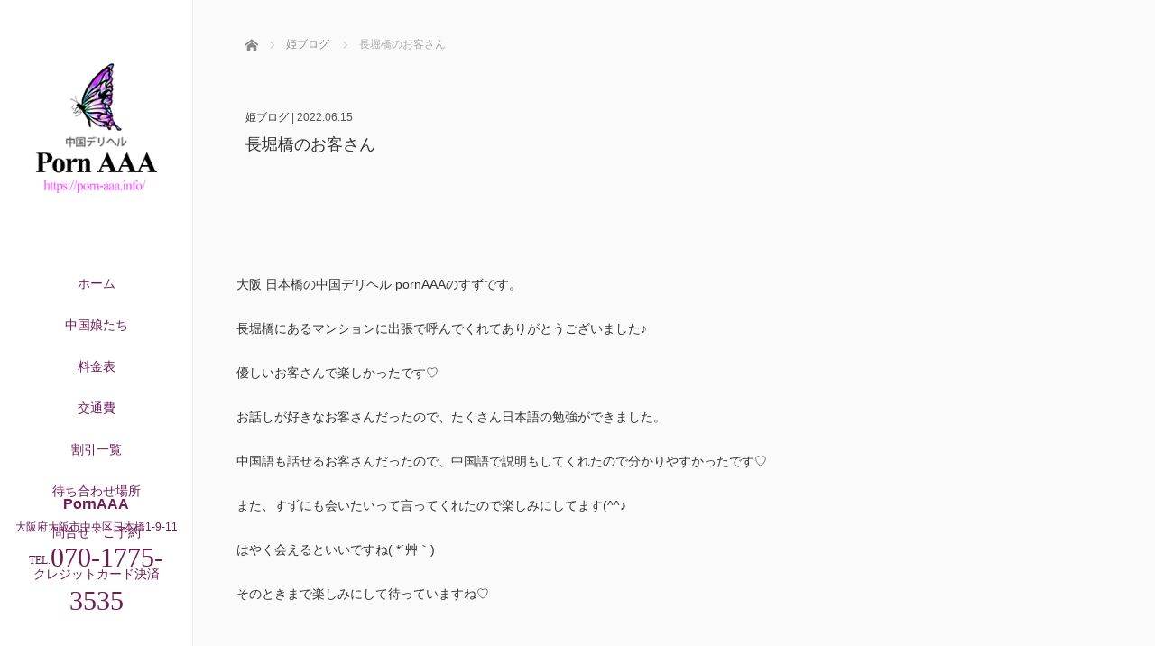

--- FILE ---
content_type: text/html; charset=UTF-8
request_url: https://porn-aaa.info/blogs/%E9%95%B7%E5%A0%80%E6%A9%8B%E3%81%AE%E3%81%8A%E5%AE%A2%E3%81%95%E3%82%93-5/
body_size: 10653
content:
<!DOCTYPE html>
<html class="pc" lang="ja">
<head>
<meta charset="UTF-8">
<!--[if IE]><meta http-equiv="X-UA-Compatible" content="IE=edge"><![endif]-->
<meta name="viewport" content="width=device-width,initial-scale=1.0">
<title>大阪，長堀橋，中国デリヘル，デリヘル，風俗</title>
<meta name="description" content="pornAAAは大阪日本橋にある中国デリヘルです。日本橋までお越し頂きましたら待ち合わせコースとお得なコースでご利用頂けます。激安デリヘル店ではありますが、当店が厳選しました美女と素敵な時間をお過ごし下さい。">
<link rel="pingback" href="https://porn-aaa.info/xmlrpc.php">
<meta name='robots' content='max-image-preview:large' />
<link rel='dns-prefetch' href='//ajax.googleapis.com' />
<link rel="alternate" type="application/rss+xml" title="大阪 日本橋発 中国デリヘル チャイデリのPornAAA &raquo; フィード" href="https://porn-aaa.info/feed/" />
<link rel="alternate" type="application/rss+xml" title="大阪 日本橋発 中国デリヘル チャイデリのPornAAA &raquo; コメントフィード" href="https://porn-aaa.info/comments/feed/" />
<link rel="alternate" type="application/rss+xml" title="大阪 日本橋発 中国デリヘル チャイデリのPornAAA &raquo; 長堀橋のお客さん のコメントのフィード" href="https://porn-aaa.info/blogs/%e9%95%b7%e5%a0%80%e6%a9%8b%e3%81%ae%e3%81%8a%e5%ae%a2%e3%81%95%e3%82%93-5/feed/" />
<link rel="alternate" title="oEmbed (JSON)" type="application/json+oembed" href="https://porn-aaa.info/wp-json/oembed/1.0/embed?url=https%3A%2F%2Fporn-aaa.info%2Fblogs%2F%25e9%2595%25b7%25e5%25a0%2580%25e6%25a9%258b%25e3%2581%25ae%25e3%2581%258a%25e5%25ae%25a2%25e3%2581%2595%25e3%2582%2593-5%2F" />
<link rel="alternate" title="oEmbed (XML)" type="text/xml+oembed" href="https://porn-aaa.info/wp-json/oembed/1.0/embed?url=https%3A%2F%2Fporn-aaa.info%2Fblogs%2F%25e9%2595%25b7%25e5%25a0%2580%25e6%25a9%258b%25e3%2581%25ae%25e3%2581%258a%25e5%25ae%25a2%25e3%2581%2595%25e3%2582%2593-5%2F&#038;format=xml" />
<style id='wp-img-auto-sizes-contain-inline-css' type='text/css'>
img:is([sizes=auto i],[sizes^="auto," i]){contain-intrinsic-size:3000px 1500px}
/*# sourceURL=wp-img-auto-sizes-contain-inline-css */
</style>
<style id='wp-block-library-inline-css' type='text/css'>
:root{--wp-block-synced-color:#7a00df;--wp-block-synced-color--rgb:122,0,223;--wp-bound-block-color:var(--wp-block-synced-color);--wp-editor-canvas-background:#ddd;--wp-admin-theme-color:#007cba;--wp-admin-theme-color--rgb:0,124,186;--wp-admin-theme-color-darker-10:#006ba1;--wp-admin-theme-color-darker-10--rgb:0,107,160.5;--wp-admin-theme-color-darker-20:#005a87;--wp-admin-theme-color-darker-20--rgb:0,90,135;--wp-admin-border-width-focus:2px}@media (min-resolution:192dpi){:root{--wp-admin-border-width-focus:1.5px}}.wp-element-button{cursor:pointer}:root .has-very-light-gray-background-color{background-color:#eee}:root .has-very-dark-gray-background-color{background-color:#313131}:root .has-very-light-gray-color{color:#eee}:root .has-very-dark-gray-color{color:#313131}:root .has-vivid-green-cyan-to-vivid-cyan-blue-gradient-background{background:linear-gradient(135deg,#00d084,#0693e3)}:root .has-purple-crush-gradient-background{background:linear-gradient(135deg,#34e2e4,#4721fb 50%,#ab1dfe)}:root .has-hazy-dawn-gradient-background{background:linear-gradient(135deg,#faaca8,#dad0ec)}:root .has-subdued-olive-gradient-background{background:linear-gradient(135deg,#fafae1,#67a671)}:root .has-atomic-cream-gradient-background{background:linear-gradient(135deg,#fdd79a,#004a59)}:root .has-nightshade-gradient-background{background:linear-gradient(135deg,#330968,#31cdcf)}:root .has-midnight-gradient-background{background:linear-gradient(135deg,#020381,#2874fc)}:root{--wp--preset--font-size--normal:16px;--wp--preset--font-size--huge:42px}.has-regular-font-size{font-size:1em}.has-larger-font-size{font-size:2.625em}.has-normal-font-size{font-size:var(--wp--preset--font-size--normal)}.has-huge-font-size{font-size:var(--wp--preset--font-size--huge)}.has-text-align-center{text-align:center}.has-text-align-left{text-align:left}.has-text-align-right{text-align:right}.has-fit-text{white-space:nowrap!important}#end-resizable-editor-section{display:none}.aligncenter{clear:both}.items-justified-left{justify-content:flex-start}.items-justified-center{justify-content:center}.items-justified-right{justify-content:flex-end}.items-justified-space-between{justify-content:space-between}.screen-reader-text{border:0;clip-path:inset(50%);height:1px;margin:-1px;overflow:hidden;padding:0;position:absolute;width:1px;word-wrap:normal!important}.screen-reader-text:focus{background-color:#ddd;clip-path:none;color:#444;display:block;font-size:1em;height:auto;left:5px;line-height:normal;padding:15px 23px 14px;text-decoration:none;top:5px;width:auto;z-index:100000}html :where(.has-border-color){border-style:solid}html :where([style*=border-top-color]){border-top-style:solid}html :where([style*=border-right-color]){border-right-style:solid}html :where([style*=border-bottom-color]){border-bottom-style:solid}html :where([style*=border-left-color]){border-left-style:solid}html :where([style*=border-width]){border-style:solid}html :where([style*=border-top-width]){border-top-style:solid}html :where([style*=border-right-width]){border-right-style:solid}html :where([style*=border-bottom-width]){border-bottom-style:solid}html :where([style*=border-left-width]){border-left-style:solid}html :where(img[class*=wp-image-]){height:auto;max-width:100%}:where(figure){margin:0 0 1em}html :where(.is-position-sticky){--wp-admin--admin-bar--position-offset:var(--wp-admin--admin-bar--height,0px)}@media screen and (max-width:600px){html :where(.is-position-sticky){--wp-admin--admin-bar--position-offset:0px}}

/*# sourceURL=wp-block-library-inline-css */
</style><style id='wp-block-archives-inline-css' type='text/css'>
.wp-block-archives{box-sizing:border-box}.wp-block-archives-dropdown label{display:block}
/*# sourceURL=https://porn-aaa.info/wp-includes/blocks/archives/style.min.css */
</style>
<style id='wp-block-categories-inline-css' type='text/css'>
.wp-block-categories{box-sizing:border-box}.wp-block-categories.alignleft{margin-right:2em}.wp-block-categories.alignright{margin-left:2em}.wp-block-categories.wp-block-categories-dropdown.aligncenter{text-align:center}.wp-block-categories .wp-block-categories__label{display:block;width:100%}
/*# sourceURL=https://porn-aaa.info/wp-includes/blocks/categories/style.min.css */
</style>
<style id='wp-block-heading-inline-css' type='text/css'>
h1:where(.wp-block-heading).has-background,h2:where(.wp-block-heading).has-background,h3:where(.wp-block-heading).has-background,h4:where(.wp-block-heading).has-background,h5:where(.wp-block-heading).has-background,h6:where(.wp-block-heading).has-background{padding:1.25em 2.375em}h1.has-text-align-left[style*=writing-mode]:where([style*=vertical-lr]),h1.has-text-align-right[style*=writing-mode]:where([style*=vertical-rl]),h2.has-text-align-left[style*=writing-mode]:where([style*=vertical-lr]),h2.has-text-align-right[style*=writing-mode]:where([style*=vertical-rl]),h3.has-text-align-left[style*=writing-mode]:where([style*=vertical-lr]),h3.has-text-align-right[style*=writing-mode]:where([style*=vertical-rl]),h4.has-text-align-left[style*=writing-mode]:where([style*=vertical-lr]),h4.has-text-align-right[style*=writing-mode]:where([style*=vertical-rl]),h5.has-text-align-left[style*=writing-mode]:where([style*=vertical-lr]),h5.has-text-align-right[style*=writing-mode]:where([style*=vertical-rl]),h6.has-text-align-left[style*=writing-mode]:where([style*=vertical-lr]),h6.has-text-align-right[style*=writing-mode]:where([style*=vertical-rl]){rotate:180deg}
/*# sourceURL=https://porn-aaa.info/wp-includes/blocks/heading/style.min.css */
</style>
<style id='wp-block-group-inline-css' type='text/css'>
.wp-block-group{box-sizing:border-box}:where(.wp-block-group.wp-block-group-is-layout-constrained){position:relative}
/*# sourceURL=https://porn-aaa.info/wp-includes/blocks/group/style.min.css */
</style>
<style id='wp-block-paragraph-inline-css' type='text/css'>
.is-small-text{font-size:.875em}.is-regular-text{font-size:1em}.is-large-text{font-size:2.25em}.is-larger-text{font-size:3em}.has-drop-cap:not(:focus):first-letter{float:left;font-size:8.4em;font-style:normal;font-weight:100;line-height:.68;margin:.05em .1em 0 0;text-transform:uppercase}body.rtl .has-drop-cap:not(:focus):first-letter{float:none;margin-left:.1em}p.has-drop-cap.has-background{overflow:hidden}:root :where(p.has-background){padding:1.25em 2.375em}:where(p.has-text-color:not(.has-link-color)) a{color:inherit}p.has-text-align-left[style*="writing-mode:vertical-lr"],p.has-text-align-right[style*="writing-mode:vertical-rl"]{rotate:180deg}
/*# sourceURL=https://porn-aaa.info/wp-includes/blocks/paragraph/style.min.css */
</style>
<style id='global-styles-inline-css' type='text/css'>
:root{--wp--preset--aspect-ratio--square: 1;--wp--preset--aspect-ratio--4-3: 4/3;--wp--preset--aspect-ratio--3-4: 3/4;--wp--preset--aspect-ratio--3-2: 3/2;--wp--preset--aspect-ratio--2-3: 2/3;--wp--preset--aspect-ratio--16-9: 16/9;--wp--preset--aspect-ratio--9-16: 9/16;--wp--preset--color--black: #000000;--wp--preset--color--cyan-bluish-gray: #abb8c3;--wp--preset--color--white: #ffffff;--wp--preset--color--pale-pink: #f78da7;--wp--preset--color--vivid-red: #cf2e2e;--wp--preset--color--luminous-vivid-orange: #ff6900;--wp--preset--color--luminous-vivid-amber: #fcb900;--wp--preset--color--light-green-cyan: #7bdcb5;--wp--preset--color--vivid-green-cyan: #00d084;--wp--preset--color--pale-cyan-blue: #8ed1fc;--wp--preset--color--vivid-cyan-blue: #0693e3;--wp--preset--color--vivid-purple: #9b51e0;--wp--preset--gradient--vivid-cyan-blue-to-vivid-purple: linear-gradient(135deg,rgb(6,147,227) 0%,rgb(155,81,224) 100%);--wp--preset--gradient--light-green-cyan-to-vivid-green-cyan: linear-gradient(135deg,rgb(122,220,180) 0%,rgb(0,208,130) 100%);--wp--preset--gradient--luminous-vivid-amber-to-luminous-vivid-orange: linear-gradient(135deg,rgb(252,185,0) 0%,rgb(255,105,0) 100%);--wp--preset--gradient--luminous-vivid-orange-to-vivid-red: linear-gradient(135deg,rgb(255,105,0) 0%,rgb(207,46,46) 100%);--wp--preset--gradient--very-light-gray-to-cyan-bluish-gray: linear-gradient(135deg,rgb(238,238,238) 0%,rgb(169,184,195) 100%);--wp--preset--gradient--cool-to-warm-spectrum: linear-gradient(135deg,rgb(74,234,220) 0%,rgb(151,120,209) 20%,rgb(207,42,186) 40%,rgb(238,44,130) 60%,rgb(251,105,98) 80%,rgb(254,248,76) 100%);--wp--preset--gradient--blush-light-purple: linear-gradient(135deg,rgb(255,206,236) 0%,rgb(152,150,240) 100%);--wp--preset--gradient--blush-bordeaux: linear-gradient(135deg,rgb(254,205,165) 0%,rgb(254,45,45) 50%,rgb(107,0,62) 100%);--wp--preset--gradient--luminous-dusk: linear-gradient(135deg,rgb(255,203,112) 0%,rgb(199,81,192) 50%,rgb(65,88,208) 100%);--wp--preset--gradient--pale-ocean: linear-gradient(135deg,rgb(255,245,203) 0%,rgb(182,227,212) 50%,rgb(51,167,181) 100%);--wp--preset--gradient--electric-grass: linear-gradient(135deg,rgb(202,248,128) 0%,rgb(113,206,126) 100%);--wp--preset--gradient--midnight: linear-gradient(135deg,rgb(2,3,129) 0%,rgb(40,116,252) 100%);--wp--preset--font-size--small: 13px;--wp--preset--font-size--medium: 20px;--wp--preset--font-size--large: 36px;--wp--preset--font-size--x-large: 42px;--wp--preset--spacing--20: 0.44rem;--wp--preset--spacing--30: 0.67rem;--wp--preset--spacing--40: 1rem;--wp--preset--spacing--50: 1.5rem;--wp--preset--spacing--60: 2.25rem;--wp--preset--spacing--70: 3.38rem;--wp--preset--spacing--80: 5.06rem;--wp--preset--shadow--natural: 6px 6px 9px rgba(0, 0, 0, 0.2);--wp--preset--shadow--deep: 12px 12px 50px rgba(0, 0, 0, 0.4);--wp--preset--shadow--sharp: 6px 6px 0px rgba(0, 0, 0, 0.2);--wp--preset--shadow--outlined: 6px 6px 0px -3px rgb(255, 255, 255), 6px 6px rgb(0, 0, 0);--wp--preset--shadow--crisp: 6px 6px 0px rgb(0, 0, 0);}:where(.is-layout-flex){gap: 0.5em;}:where(.is-layout-grid){gap: 0.5em;}body .is-layout-flex{display: flex;}.is-layout-flex{flex-wrap: wrap;align-items: center;}.is-layout-flex > :is(*, div){margin: 0;}body .is-layout-grid{display: grid;}.is-layout-grid > :is(*, div){margin: 0;}:where(.wp-block-columns.is-layout-flex){gap: 2em;}:where(.wp-block-columns.is-layout-grid){gap: 2em;}:where(.wp-block-post-template.is-layout-flex){gap: 1.25em;}:where(.wp-block-post-template.is-layout-grid){gap: 1.25em;}.has-black-color{color: var(--wp--preset--color--black) !important;}.has-cyan-bluish-gray-color{color: var(--wp--preset--color--cyan-bluish-gray) !important;}.has-white-color{color: var(--wp--preset--color--white) !important;}.has-pale-pink-color{color: var(--wp--preset--color--pale-pink) !important;}.has-vivid-red-color{color: var(--wp--preset--color--vivid-red) !important;}.has-luminous-vivid-orange-color{color: var(--wp--preset--color--luminous-vivid-orange) !important;}.has-luminous-vivid-amber-color{color: var(--wp--preset--color--luminous-vivid-amber) !important;}.has-light-green-cyan-color{color: var(--wp--preset--color--light-green-cyan) !important;}.has-vivid-green-cyan-color{color: var(--wp--preset--color--vivid-green-cyan) !important;}.has-pale-cyan-blue-color{color: var(--wp--preset--color--pale-cyan-blue) !important;}.has-vivid-cyan-blue-color{color: var(--wp--preset--color--vivid-cyan-blue) !important;}.has-vivid-purple-color{color: var(--wp--preset--color--vivid-purple) !important;}.has-black-background-color{background-color: var(--wp--preset--color--black) !important;}.has-cyan-bluish-gray-background-color{background-color: var(--wp--preset--color--cyan-bluish-gray) !important;}.has-white-background-color{background-color: var(--wp--preset--color--white) !important;}.has-pale-pink-background-color{background-color: var(--wp--preset--color--pale-pink) !important;}.has-vivid-red-background-color{background-color: var(--wp--preset--color--vivid-red) !important;}.has-luminous-vivid-orange-background-color{background-color: var(--wp--preset--color--luminous-vivid-orange) !important;}.has-luminous-vivid-amber-background-color{background-color: var(--wp--preset--color--luminous-vivid-amber) !important;}.has-light-green-cyan-background-color{background-color: var(--wp--preset--color--light-green-cyan) !important;}.has-vivid-green-cyan-background-color{background-color: var(--wp--preset--color--vivid-green-cyan) !important;}.has-pale-cyan-blue-background-color{background-color: var(--wp--preset--color--pale-cyan-blue) !important;}.has-vivid-cyan-blue-background-color{background-color: var(--wp--preset--color--vivid-cyan-blue) !important;}.has-vivid-purple-background-color{background-color: var(--wp--preset--color--vivid-purple) !important;}.has-black-border-color{border-color: var(--wp--preset--color--black) !important;}.has-cyan-bluish-gray-border-color{border-color: var(--wp--preset--color--cyan-bluish-gray) !important;}.has-white-border-color{border-color: var(--wp--preset--color--white) !important;}.has-pale-pink-border-color{border-color: var(--wp--preset--color--pale-pink) !important;}.has-vivid-red-border-color{border-color: var(--wp--preset--color--vivid-red) !important;}.has-luminous-vivid-orange-border-color{border-color: var(--wp--preset--color--luminous-vivid-orange) !important;}.has-luminous-vivid-amber-border-color{border-color: var(--wp--preset--color--luminous-vivid-amber) !important;}.has-light-green-cyan-border-color{border-color: var(--wp--preset--color--light-green-cyan) !important;}.has-vivid-green-cyan-border-color{border-color: var(--wp--preset--color--vivid-green-cyan) !important;}.has-pale-cyan-blue-border-color{border-color: var(--wp--preset--color--pale-cyan-blue) !important;}.has-vivid-cyan-blue-border-color{border-color: var(--wp--preset--color--vivid-cyan-blue) !important;}.has-vivid-purple-border-color{border-color: var(--wp--preset--color--vivid-purple) !important;}.has-vivid-cyan-blue-to-vivid-purple-gradient-background{background: var(--wp--preset--gradient--vivid-cyan-blue-to-vivid-purple) !important;}.has-light-green-cyan-to-vivid-green-cyan-gradient-background{background: var(--wp--preset--gradient--light-green-cyan-to-vivid-green-cyan) !important;}.has-luminous-vivid-amber-to-luminous-vivid-orange-gradient-background{background: var(--wp--preset--gradient--luminous-vivid-amber-to-luminous-vivid-orange) !important;}.has-luminous-vivid-orange-to-vivid-red-gradient-background{background: var(--wp--preset--gradient--luminous-vivid-orange-to-vivid-red) !important;}.has-very-light-gray-to-cyan-bluish-gray-gradient-background{background: var(--wp--preset--gradient--very-light-gray-to-cyan-bluish-gray) !important;}.has-cool-to-warm-spectrum-gradient-background{background: var(--wp--preset--gradient--cool-to-warm-spectrum) !important;}.has-blush-light-purple-gradient-background{background: var(--wp--preset--gradient--blush-light-purple) !important;}.has-blush-bordeaux-gradient-background{background: var(--wp--preset--gradient--blush-bordeaux) !important;}.has-luminous-dusk-gradient-background{background: var(--wp--preset--gradient--luminous-dusk) !important;}.has-pale-ocean-gradient-background{background: var(--wp--preset--gradient--pale-ocean) !important;}.has-electric-grass-gradient-background{background: var(--wp--preset--gradient--electric-grass) !important;}.has-midnight-gradient-background{background: var(--wp--preset--gradient--midnight) !important;}.has-small-font-size{font-size: var(--wp--preset--font-size--small) !important;}.has-medium-font-size{font-size: var(--wp--preset--font-size--medium) !important;}.has-large-font-size{font-size: var(--wp--preset--font-size--large) !important;}.has-x-large-font-size{font-size: var(--wp--preset--font-size--x-large) !important;}
/*# sourceURL=global-styles-inline-css */
</style>

<style id='classic-theme-styles-inline-css' type='text/css'>
/*! This file is auto-generated */
.wp-block-button__link{color:#fff;background-color:#32373c;border-radius:9999px;box-shadow:none;text-decoration:none;padding:calc(.667em + 2px) calc(1.333em + 2px);font-size:1.125em}.wp-block-file__button{background:#32373c;color:#fff;text-decoration:none}
/*# sourceURL=/wp-includes/css/classic-themes.min.css */
</style>
<link rel='stylesheet' id='bootstrap.min-css' href='https://porn-aaa.info/wp-content/themes/avalon_tcd040/bootstrap.min.css?ver=3.1.2' type='text/css' media='all' />
<link rel='stylesheet' id='style-css' href='https://porn-aaa.info/wp-content/themes/avalon_tcd040/style.css?ver=3.1.2' type='text/css' media='screen' />
<link rel='stylesheet' id='responsive-css' href='https://porn-aaa.info/wp-content/themes/avalon_tcd040/responsive.css?ver=3.1.2' type='text/css' media='screen and (max-width:1024px)' />
<link rel='stylesheet' id='fullpage.min-css' href='https://porn-aaa.info/wp-content/themes/avalon_tcd040/fullpage.min.css?ver=3.1.2' type='text/css' media='all' />
<script type="text/javascript" src="https://porn-aaa.info/wp-includes/js/jquery/jquery.min.js?ver=3.7.1" id="jquery-core-js"></script>
<script type="text/javascript" src="https://porn-aaa.info/wp-includes/js/jquery/jquery-migrate.min.js?ver=3.4.1" id="jquery-migrate-js"></script>
<script type="text/javascript" src="https://ajax.googleapis.com/ajax/libs/jquery/1.12.3/jquery.min.js?ver=6.9" id="jquery.min-js"></script>
<script type="text/javascript" src="https://porn-aaa.info/wp-content/themes/avalon_tcd040/js/bootstrap.min.js?ver=3.1.2" id="bootstrap.min-js"></script>
<script type="text/javascript" src="https://porn-aaa.info/wp-content/themes/avalon_tcd040/js/jquery.newsticker.js?ver=3.1.2" id="jquery.newsticker-js"></script>
<script type="text/javascript" src="https://porn-aaa.info/wp-content/themes/avalon_tcd040/js/menu.js?ver=3.1.2" id="menu-js"></script>
<script type="text/javascript" src="https://porn-aaa.info/wp-content/themes/avalon_tcd040/js/jquery.easings.min.js?ver=3.1.2" id="jquery.easings.min-js"></script>
<script type="text/javascript" src="https://porn-aaa.info/wp-content/themes/avalon_tcd040/js/fullpage.min.js?ver=3.1.2" id="fullpage.min-js"></script>
<script type="text/javascript" src="https://porn-aaa.info/wp-content/themes/avalon_tcd040/js/easings.min.js?ver=3.1.2" id="easings.min-js"></script>
<script type="text/javascript" src="https://porn-aaa.info/wp-content/themes/avalon_tcd040/js/scrolloverflow.min.js?ver=3.1.2" id="scrolloverflow.min-js"></script>
<script type="text/javascript" src="https://porn-aaa.info/wp-content/themes/avalon_tcd040/js/jquery.inview.min.js?ver=3.1.2" id="jquery.inview.min-js"></script>
<link rel="https://api.w.org/" href="https://porn-aaa.info/wp-json/" /><link rel="alternate" title="JSON" type="application/json" href="https://porn-aaa.info/wp-json/wp/v2/posts/584" /><link rel="canonical" href="https://porn-aaa.info/blogs/%e9%95%b7%e5%a0%80%e6%a9%8b%e3%81%ae%e3%81%8a%e5%ae%a2%e3%81%95%e3%82%93-5/" />
<link rel='shortlink' href='https://porn-aaa.info/?p=584' />

<script src="https://porn-aaa.info/wp-content/themes/avalon_tcd040/js/jquery.easing.js?ver=3.1.2"></script>
<script src="https://porn-aaa.info/wp-content/themes/avalon_tcd040/js/jscript.js?ver=3.1.2"></script>
<link rel="stylesheet" media="screen and (max-width:770px)" href="https://porn-aaa.info/wp-content/themes/avalon_tcd040/footer-bar/footer-bar.css?ver=3.1.2">
<script src="https://porn-aaa.info/wp-content/themes/avalon_tcd040/js/comment.js?ver=3.1.2"></script>

<link rel="stylesheet" href="https://porn-aaa.info/wp-content/themes/avalon_tcd040/japanese.css?ver=3.1.2">

<!--[if lt IE 9]>
<script src="https://porn-aaa.info/wp-content/themes/avalon_tcd040/js/html5.js?ver=3.1.2"></script>
<![endif]-->


<script>
 $(document).ready(function() {
     if($(window).width() >= 1025) {
         $('#fullpage').fullpage({
                licenseKey: '47E50799-01BE4E5E-83C97E0B-189E3E95',
            anchors: ['Page0', 'Page1', 'Page2', 'Page3', 'Page4', 'Page5'],
             lockAnchors: false,
            sectionsColor: ['#FFF', '#FFF', '#FFF', '#FFF', '#FFF', '#222222'],
             scrollBar: true,
             scrollingSpeed: 1200,
             normalScrollElements: '#section5',
             fitToSection: false,
             easing: 'easeInOutQuart'
         });
     } else {
         $('#fullpage').fullpage({
                licenseKey: '47E50799-01BE4E5E-83C97E0B-189E3E95',
            anchors: ['Page0', 'Page1', 'Page2', 'Page3', 'Page4', 'Page5'],
             lockAnchors: false,
            sectionsColor: ['#FFF', '#FFF', '#FFF', '#FFF', '#FFF', '#222222'],
             scrollBar: true,
             scrollingSpeed: 1000,
             autoScrolling: false,
             fitToSection: false
         });
     }
 });
</script>
<style type="text/css">


.pc #logo_text .logo{font-size:21px; }
.pc #logo_text .desc { font-size:12px; }

.mobile #logo_text .logo{font-size:18px; }

#footer_logo .logo { font-size:40px; }
#footer_logo .desc { font-size:12px; }

.pc #global_menu li a:hover, .pc #global_menu > ul > li.active > a, .post_list li.type1 .meta li a:hover, .post_list li.type2 .meta li a:hover, #footer_menu li a:hover, #home_slider .info_inner .title_link:hover, #post_meta_top a:hover, #bread_crumb li a:hover, #comment_header ul li a:hover, #template1_header .product_cateogry a:hover, #archive_product_list .no_image:hover .title a
 { color:#C421B4; }

#side_col, #main_content{ background-color: #FFFFFF;}

#global_menu .sub-menu{background: none;}
#global_menu .sub-menu li{background: rgba(0,0,0, 0.5);}
#global_menu .sub-menu li a{color:#FFFFFF !important;}
#global_menu .sub-menu li a:hover{color:#FFFFFF !important; background: #753A00 !important;}

.post_content a { color:#F53DC4; }
#edit-area .headline, .footer_headline, .widget-title, a:hover, .menu_category { color:#C421B4; }
#return_top a:hover, .next_page_link a:hover, .page_navi a:hover, #index_news_list .archive_link:hover, .pc #index_news_list .news_title a:hover, .box_list_headline .archive_link a:hover, .previous_next_post .previous_post a:hover, .previous_next_post .next_post a:hover,
 #single_product_list .slick-prev:hover, #single_product_list .slick-next:hover, #previous_next_page a:hover, .mobile .template1_content_list .caption a.link:hover, #archive_product_cateogry_menu li a:hover, .pc #archive_product_cateogry_menu li.active > a, .pc #archive_product_cateogry_menu li ul,
  #wp-calendar td a:hover, #wp-calendar #prev a:hover, #wp-calendar #next a:hover, .widget_search #search-btn input:hover, .widget_search #searchsubmit:hover, .side_widget.google_search #searchsubmit:hover,
   #submit_comment:hover, #post_pagination a:hover, #post_pagination p, .mobile a.category_menu_button:hover, .mobile a.category_menu_button.active, .user_sns li a:hover
    { background-color:#C421B4; }



/*#edit-area .top-blog-list .headline{ color:#C421B4; }*/
.page-title, .headline, #edit-area .headline, .header-title, .blog-title, .related-posts-title, .widget-title{
    font-weight: 500; font-family: "Times New Roman" , "游明朝" , "Yu Mincho" , "游明朝体" , "YuMincho" , "ヒラギノ明朝 Pro W3" , "Hiragino Mincho Pro" , "HiraMinProN-W3" , "HGS明朝E" , "ＭＳ Ｐ明朝" , "MS PMincho" , serif;}
.blog-title{ font-size: 30px; }
.page-title{ font-size: 18px; }
.post_content{ font-size: 14px; }

.store-information01 { background-color:#C421B4; }
.page_navi li .current { background-color:#C421B4; }

#comment_textarea textarea:focus, #guest_info input:focus
 { border-color:#C421B4; }

.pc #archive_product_cateogry_menu li ul a:hover
 { background-color:#C421B4; color:#6E1B55; }

#previous_next_post .prev_post:hover, #previous_next_post .next_post:hover { background-color:#C421B4;}
.related-posts-title { color:#C421B4;}

/*.btn_gst:hover { color:#C421B4!important;}*/

.footer_menu li.no_link a { color:#C421B4; }
#global_menu ul li.no_link > a { color:#C421B4; }

.blog-title a:hover, .blog-meta a:hover, .entry-meta a:hover, #post_meta_bottom a:hover { color: #C421B4; }

#global_menu a, .store-information, .store-information02, .store-information a, .store-information02 a,
.store-information .store-tel, .store-information02 .store-tel, .store-information .store-tel a, .store-information02 .store-tel a
  {color:#6E1B55 !important;}

@media screen and (max-width: 1024px) {
 #global_menu a { color: #FFFFFF !important; background: #000000 !important; border-color:  #000000; }
 .mobile #global_menu a:hover { color: #FFFFFF !important; background-color:#753A00 !important; }
 #global_menu li:before { color: #FFFFFF !important; }
 #global_menu .child_menu_button .icon:before { color: #FFFFFF !important; }
 #global_menu .sub-menu li a{background: rgba(0,0,0, 0.5) !important;}
}

@media screen and (min-width:1025px) {
 .store-information01 .store-tel, .store-information01 .store-tel a { color:#ffffff !important; }
}

#page_header .title { font-size:18px; }
#article .post_content { font-size:14px; }


.store-information .store-name, .store-information02 .store-name{ font-size:16px; }
.store-address{ font-size:12px; }
.store-information .store-tel, .store-information02 .store-tel{ font-size:30px; }
.store-information .store-tel span, .store-information02 .store-tel span{ font-size:12px; }

.store-information01{ font-size:12px; }
.store-information01 .store-name{ font-size:14px; }
.store-information01 .store-tel{ font-size:24px; }

    @media screen and (max-width: 1024px) {
        #main_col {top: auto !important;}
    }


#site_loader_spinner { border:4px solid rgba(196,33,180,0.2); border-top-color:#C421B4; }

.hvr_ef3 .img-wrap:hover img{
    -webkit-transform: scale(1.2);
    transform: scale(1.2);
}











</style>

<style type="text/css"></style><link rel="icon" href="https://porn-aaa.info/wp-content/uploads/2021/11/cropped-butterfly-illust12-32x32.png" sizes="32x32" />
<link rel="icon" href="https://porn-aaa.info/wp-content/uploads/2021/11/cropped-butterfly-illust12-192x192.png" sizes="192x192" />
<link rel="apple-touch-icon" href="https://porn-aaa.info/wp-content/uploads/2021/11/cropped-butterfly-illust12-180x180.png" />
<meta name="msapplication-TileImage" content="https://porn-aaa.info/wp-content/uploads/2021/11/cropped-butterfly-illust12-270x270.png" />
<!-- Global site tag (gtag.js) - Google Analytics -->
<script async src="https://www.googletagmanager.com/gtag/js?id=G-C9KNL9X8GN"></script>
<script>
  window.dataLayer = window.dataLayer || [];
  function gtag(){dataLayer.push(arguments);}
  gtag('js', new Date());

  gtag('config', 'G-C9KNL9X8GN');
</script>
</head>
<body class="wp-singular post-template-default single single-post postid-584 single-format-standard wp-theme-avalon_tcd040 font_meiryo">
<div id="site_loader_overlay"><div id="site_loader_spinner"></div></div>
<div id="site_wrap">
	<div id="main_content" class="clearfix row no-gutters">
		<!-- side col -->
		<div id="side_col" class="col-md-2 side_col_left">
	<!-- logo -->
	<div id="logo_image">
 <h1 class="logo">
  <a href="https://porn-aaa.info/" title="大阪 日本橋発 中国デリヘル チャイデリのPornAAA" data-label="大阪 日本橋発 中国デリヘル チャイデリのPornAAA"><img class="h_logo" src="https://porn-aaa.info/wp-content/uploads/2021/11/pornaaa.png?1769277913" alt="大阪 日本橋発 中国デリヘル チャイデリのPornAAA" title="大阪 日本橋発 中国デリヘル チャイデリのPornAAA" /></a>
 </h1>
</div>
	
	<a href="#" class="menu_button pc-none"><span>menu</span></a>
	<div id="global_menu" class="clearfix">
					<ul id="menu-menu-1" class="menu"><li id="menu-item-39" class="menu-item menu-item-type-custom menu-item-object-custom menu-item-home menu-item-39"><a href="https://porn-aaa.info/">ホーム</a></li>
<li id="menu-item-42" class="menu-item menu-item-type-post_type menu-item-object-page menu-item-42"><a href="https://porn-aaa.info/girls/">中国娘たち</a></li>
<li id="menu-item-46" class="menu-item menu-item-type-post_type menu-item-object-page menu-item-46"><a href="https://porn-aaa.info/course/">料金表</a></li>
<li id="menu-item-165" class="menu-item menu-item-type-post_type menu-item-object-page menu-item-165"><a href="https://porn-aaa.info/deri/">交通費</a></li>
<li id="menu-item-43" class="menu-item menu-item-type-post_type menu-item-object-page menu-item-43"><a href="https://porn-aaa.info/waribiki/">割引一覧</a></li>
<li id="menu-item-45" class="menu-item menu-item-type-post_type menu-item-object-page menu-item-45"><a href="https://porn-aaa.info/place/">待ち合わせ場所</a></li>
<li id="menu-item-44" class="menu-item menu-item-type-post_type menu-item-object-page menu-item-44"><a href="https://porn-aaa.info/contact/">問合せ・ご予約</a></li>
<li id="menu-item-213" class="menu-item menu-item-type-post_type menu-item-object-page menu-item-213"><a href="https://porn-aaa.info/credit-card/">クレジットカード決済</a></li>
</ul>			</div>
	<!-- social button -->
	<ul class="user_sns clearfix sp-none">
													</ul>
	<div class="store-information sp-none">
		<p class="store-name">PornAAA</p>		<p class="store-address">大阪府大阪市中央区日本橋1-9-11</p>		<p class="store-tel"><span>TEL.</span>070-1775-3535</p>	</div>
</div>
		<!-- main col -->
				<div id="main_col" class="col-md-10 main_col_right">
 <div class="container single_wrap">
     
<ul id="bread_crumb" class="clearfix" itemscope itemtype="http://schema.org/BreadcrumbList">
 <li itemprop="itemListElement" itemscope itemtype="http://schema.org/ListItem" class="home"><a itemprop="item" href="https://porn-aaa.info/"><span itemprop="name">ホーム</span></a><meta itemprop="position" content="1" /></li>

 <li itemprop="itemListElement" itemscope itemtype="http://schema.org/ListItem">
     <a itemprop="item" href="https://porn-aaa.info/category/blogs/"><span itemprop="name">姫ブログ</span></a>
       <meta itemprop="position" content="2" /></li>
 <li itemprop="itemListElement" itemscope itemtype="http://schema.org/ListItem" class="last"><span itemprop="name">長堀橋のお客さん</span><meta itemprop="position" content="3" /></li>

</ul>
    
     <header class="entry-header">
	         <p class="entry-meta">
                             <a href="https://porn-aaa.info/category/blogs/" rel="category tag">姫ブログ</a> | <time class="blog-date" datetime="2022-06-15">2022.06.15</time>
                      </p>
	         <h2 class="page-title">長堀橋のお客さん</h2>
	                  </header>
     <div class="row">
                           <div class="col-md-12 entry-content">
                          <!-- banner1 -->
                                           
             <div id="edit-area" class="post_content">
                                      
<p></p>



<p><br>大阪 日本橋の中国デリヘル pornAAAのすずです。</p>



<p>長堀橋にあるマンションに出張で呼んでくれてありがとうございました♪</p>



<p>優しいお客さんで楽しかったです♡</p>



<p>お話しが好きなお客さんだったので、たくさん日本語の勉強ができました。</p>



<p>中国語も話せるお客さんだったので、中国語で説明もしてくれたので分かりやすかったです♡</p>



<p>また、すずにも会いたいって言ってくれたので楽しみにしてます(^^♪</p>



<p>はやく会えるといいですね( *´艸｀)</p>



<p>そのときまで楽しみにして待っていますね♡</p>



<p></p>



<p><br>pornAAAは大阪日本橋にある中国デリヘルです。日本橋までお越し頂きましたら待ち合わせコースとお得なコースでご利用頂けます。激安デリヘル店ではありますが、当店が厳選しました美女と素敵な時間をお過ごし下さい。</p>
                              </div>
                              <div class="single_share" id="single_share_bottom">
                     
<!--Type1-->

<div id="share_top1">

 

<div class="sns">
<ul class="type1 clearfix">
<!--Twitterボタン-->
<li class="twitter">
<a href="http://twitter.com/share?text=%E9%95%B7%E5%A0%80%E6%A9%8B%E3%81%AE%E3%81%8A%E5%AE%A2%E3%81%95%E3%82%93&url=https%3A%2F%2Fporn-aaa.info%2Fblogs%2F%25e9%2595%25b7%25e5%25a0%2580%25e6%25a9%258b%25e3%2581%25ae%25e3%2581%258a%25e5%25ae%25a2%25e3%2581%2595%25e3%2582%2593-5%2F&via=&tw_p=tweetbutton&related=" onclick="javascript:window.open(this.href, '', 'menubar=no,toolbar=no,resizable=yes,scrollbars=yes,height=400,width=600');return false;"><i class="icon-twitter"></i><span class="ttl">Tweet</span><span class="share-count"></span></a></li>

<!--Facebookボタン-->
<li class="facebook">
<a href="//www.facebook.com/sharer/sharer.php?u=https://porn-aaa.info/blogs/%e9%95%b7%e5%a0%80%e6%a9%8b%e3%81%ae%e3%81%8a%e5%ae%a2%e3%81%95%e3%82%93-5/&amp;t=%E9%95%B7%E5%A0%80%E6%A9%8B%E3%81%AE%E3%81%8A%E5%AE%A2%E3%81%95%E3%82%93" class="facebook-btn-icon-link" target="blank" rel="nofollow"><i class="icon-facebook"></i><span class="ttl">Share</span><span class="share-count"></span></a></li>

<!--Hatebuボタン-->
<li class="hatebu">
<a href="http://b.hatena.ne.jp/add?mode=confirm&url=https%3A%2F%2Fporn-aaa.info%2Fblogs%2F%25e9%2595%25b7%25e5%25a0%2580%25e6%25a9%258b%25e3%2581%25ae%25e3%2581%258a%25e5%25ae%25a2%25e3%2581%2595%25e3%2582%2593-5%2F" onclick="javascript:window.open(this.href, '', 'menubar=no,toolbar=no,resizable=yes,scrollbars=yes,height=400,width=510');return false;" ><i class="icon-hatebu"></i><span class="ttl">Hatena</span><span class="share-count"></span></a></li>

<!--Pocketボタン-->
<li class="pocket">
<a href="http://getpocket.com/edit?url=https%3A%2F%2Fporn-aaa.info%2Fblogs%2F%25e9%2595%25b7%25e5%25a0%2580%25e6%25a9%258b%25e3%2581%25ae%25e3%2581%258a%25e5%25ae%25a2%25e3%2581%2595%25e3%2582%2593-5%2F&title=%E9%95%B7%E5%A0%80%E6%A9%8B%E3%81%AE%E3%81%8A%E5%AE%A2%E3%81%95%E3%82%93" target="blank"><i class="icon-pocket"></i><span class="ttl">Pocket</span><span class="share-count"></span></a></li>

<!--RSSボタン-->
<li class="rss">
<a href="https://porn-aaa.info/feed/" target="blank"><i class="icon-rss"></i><span class="ttl">RSS</span></a></li>

<!--Feedlyボタン-->
<li class="feedly">
<a href="http://feedly.com/index.html#subscription%2Ffeed%2Fhttps://porn-aaa.info/feed/" target="blank"><i class="icon-feedly"></i><span class="ttl">feedly</span><span class="share-count"></span></a></li>

<!--Pinterestボタン-->
<li class="pinterest">
<a rel="nofollow" target="_blank" href="https://www.pinterest.com/pin/create/button/?url=https%3A%2F%2Fporn-aaa.info%2Fblogs%2F%25e9%2595%25b7%25e5%25a0%2580%25e6%25a9%258b%25e3%2581%25ae%25e3%2581%258a%25e5%25ae%25a2%25e3%2581%2595%25e3%2582%2593-5%2F&media=https://porn-aaa.info/wp-content/uploads/2021/11/hime.jpg&description=%E9%95%B7%E5%A0%80%E6%A9%8B%E3%81%AE%E3%81%8A%E5%AE%A2%E3%81%95%E3%82%93"><i class="icon-pinterest"></i><span class="ttl">Pin&nbsp;it</span></a></li>

</ul>
</div>

</div>


<!--Type2-->

<!--Type3-->

<!--Type4-->

<!--Type5-->
                 </div>
                                                        <ul id="post_meta_bottom" class="clearfix">
                                          <li class="post_category"><a href="https://porn-aaa.info/category/blogs/" rel="category tag">姫ブログ</a></li>                                                           </ul>
                                       <!-- banner2 -->
                                                    <!-- related post -->
                          <!-- comment -->
                      </div>
              </div>
 </div>
 
<div id="footer">
                  <div class="container">
                  <div id="footer_logo" class="align1 mb60 sp-none">
                <div class="logo_area">
 <p class="logo"><a href="https://porn-aaa.info/" title="大阪 日本橋発 中国デリヘル チャイデリのPornAAA"><img class="f_logo" src="https://porn-aaa.info/wp-content/uploads/2021/11/logou.png?1769277913" alt="大阪 日本橋発 中国デリヘル チャイデリのPornAAA" title="大阪 日本橋発 中国デリヘル チャイデリのPornAAA" /></a></p>
</div>
            </div>
            <div class="row">
                <div id="footer_menu" class="clearfix">
                <div class="footer_widget col-md-3 col-sm-3 col-xs-3 widget_block" id="block-5">

<div class="wp-block-group"><div class="wp-block-group__inner-container is-layout-flow wp-block-group-is-layout-flow">
<h2 class="wp-block-heading">アーカイブ</h2>


<ul class="wp-block-archives-list wp-block-archives">	<li><a href='https://porn-aaa.info/2022/10/'>2022年10月</a></li>
	<li><a href='https://porn-aaa.info/2022/09/'>2022年9月</a></li>
	<li><a href='https://porn-aaa.info/2022/08/'>2022年8月</a></li>
	<li><a href='https://porn-aaa.info/2022/07/'>2022年7月</a></li>
	<li><a href='https://porn-aaa.info/2022/06/'>2022年6月</a></li>
	<li><a href='https://porn-aaa.info/2022/05/'>2022年5月</a></li>
	<li><a href='https://porn-aaa.info/2022/04/'>2022年4月</a></li>
	<li><a href='https://porn-aaa.info/2022/03/'>2022年3月</a></li>
	<li><a href='https://porn-aaa.info/2022/02/'>2022年2月</a></li>
	<li><a href='https://porn-aaa.info/2022/01/'>2022年1月</a></li>
	<li><a href='https://porn-aaa.info/2021/11/'>2021年11月</a></li>
</ul></div></div>
</div>
<div class="footer_widget col-md-3 col-sm-3 col-xs-3 widget_block" id="block-6">

<div class="wp-block-group"><div class="wp-block-group__inner-container is-layout-flow wp-block-group-is-layout-flow">
<h2 class="wp-block-heading">カテゴリー</h2>


<ul class="wp-block-categories-list wp-block-categories">	<li class="cat-item cat-item-1"><a href="https://porn-aaa.info/category/blogs/">姫ブログ</a>
</li>
</ul></div></div>
</div>
<div class="footer_widget col-md-3 col-sm-3 col-xs-3 tcdw_custom_menu_widget" id="tcdw_custom_menu_widget-3">
<ul id="menu-menu02" class="collapse_category_list"><li id="menu-item-214" class="menu-item menu-item-type-custom menu-item-object-custom menu-item-home menu-item-214"><a href="https://porn-aaa.info/">ホーム</a></li>
<li id="menu-item-215" class="menu-item menu-item-type-post_type menu-item-object-page menu-item-215"><a href="https://porn-aaa.info/girls/">中国娘たち</a></li>
<li id="menu-item-219" class="menu-item menu-item-type-post_type menu-item-object-page menu-item-219"><a href="https://porn-aaa.info/course/">料金表</a></li>
<li id="menu-item-217" class="menu-item menu-item-type-post_type menu-item-object-page menu-item-217"><a href="https://porn-aaa.info/waribiki/">割引一覧</a></li>
<li id="menu-item-216" class="menu-item menu-item-type-post_type menu-item-object-page menu-item-216"><a href="https://porn-aaa.info/deri/">交通費</a></li>
<li id="menu-item-218" class="menu-item menu-item-type-post_type menu-item-object-page menu-item-218"><a href="https://porn-aaa.info/place/">待ち合わせ場所</a></li>
</ul></div>
<div class="footer_widget col-md-3 col-sm-3 col-xs-3 tcdw_custom_menu_widget" id="tcdw_custom_menu_widget-4">
<ul id="menu-menu03" class="collapse_category_list"><li id="menu-item-224" class="menu-item menu-item-type-post_type menu-item-object-page menu-item-224"><a href="https://porn-aaa.info/credit-card/">クレジットカード決済</a></li>
<li id="menu-item-220" class="menu-item menu-item-type-post_type menu-item-object-page menu-item-220"><a href="https://porn-aaa.info/no/">禁止事項</a></li>
<li id="menu-item-221" class="menu-item menu-item-type-post_type menu-item-object-page menu-item-221"><a href="https://porn-aaa.info/link/">相互リンク</a></li>
<li id="menu-item-222" class="menu-item menu-item-type-post_type menu-item-object-page menu-item-222"><a href="https://porn-aaa.info/contact/">問合せ・ご予約</a></li>
<li id="menu-item-223" class="menu-item menu-item-type-post_type menu-item-object-page menu-item-privacy-policy menu-item-223"><a rel="privacy-policy" href="https://porn-aaa.info/privacy-policy/">プライバシーポリシー</a></li>
</ul></div>
                </div><!-- / #footer_menu -->
            </div>
        </div><!-- / .container -->
        <div class="store-information02 mt50 mb20 pc-none">
        <p class="store-name">PornAAA</p>        <p class="store-address">大阪府大阪市中央区日本橋1-9-11</p>        <p class="store-tel"><span>TEL.</span>070-1775-3535</p>    </div>
    <ul class="user_sns pc-none clearfix">
                                                    </ul>
            <p class="store-information01 sp-none">
            <span class="store-name">PornAAA</span>
            <span class="store-address">大阪府大阪市中央区日本橋1-9-11</span>TEL.<span class="store-tel">070-1775-3535</span>
        </p>
        <p id="copyright">&copy;&nbsp;大阪 日本橋発 中国デリヘル チャイデリのPornAAA All Rights Reserved.</p>
</div><!-- / #footer -->

 <div id="return_top">
  <a href="#body"><span>PAGE TOP</span></a>
 </div>

</div><!-- / #main_col -->
</div><!-- / #main_content -->
</div><!-- / #site_wrap -->


<script>
jQuery(document).ready(function($){

  $(window).load(function () {
    $('#site_loader_spinner').delay(600).fadeOut(400);
    $('#site_loader_overlay').delay(900).fadeOut(800);
    $('#site_wrap').css('display', 'block');
    $(window).trigger('resize');
		if ($('.pb_slider').length) {
			$('.pb_slider').slick('setPosition');
			$('.pb_slider_nav').slick('setPosition');
		}
    if ($('.pb_tab_slider').length) {
      $('.pb_tab_slider').slick('setPosition');
    }
  });
  $(function(){
    setTimeout(function(){
      $('#site_loader_spinner').delay(600).fadeOut(400);
      $('#site_loader_overlay').delay(900).fadeOut(800);
      $('#site_wrap').css('display', 'block');
    }, 3000);
  });
});
var timer = false;
 jQuery(window).on('load resize', function(){
     if (timer !== false) {
         clearTimeout(timer);
     }
     timer = setTimeout(function() {
         var h = $(window).height();
         var w = $(window).width();
         var x = 500;
         if(h<x){
             $('#side_col').css('position', 'relative');
             $('#side_col .store-information').css('position', 'relative');
         }
    }, 200);
});
</script>
    <!-- facebook share button code -->
    <div id="fb-root"></div>
    <script>
        (function(d, s, id) {
            var js, fjs = d.getElementsByTagName(s)[0];
            if (d.getElementById(id)) return;
            js = d.createElement(s); js.id = id;
            js.src = "//connect.facebook.net/ja_JP/sdk.js#xfbml=1&version=v2.5";
            fjs.parentNode.insertBefore(js, fjs);
        }(document, 'script', 'facebook-jssdk'));
    </script>
<script type="speculationrules">
{"prefetch":[{"source":"document","where":{"and":[{"href_matches":"/*"},{"not":{"href_matches":["/wp-*.php","/wp-admin/*","/wp-content/uploads/*","/wp-content/*","/wp-content/plugins/*","/wp-content/themes/avalon_tcd040/*","/*\\?(.+)"]}},{"not":{"selector_matches":"a[rel~=\"nofollow\"]"}},{"not":{"selector_matches":".no-prefetch, .no-prefetch a"}}]},"eagerness":"conservative"}]}
</script>
<script type="text/javascript" src="https://porn-aaa.info/wp-includes/js/comment-reply.min.js?ver=6.9" id="comment-reply-js" async="async" data-wp-strategy="async" fetchpriority="low"></script>
</body>
</html>

<!-- Dynamic page generated in 0.236 seconds. -->
<!-- Cached page generated by WP-Super-Cache on 2026-01-25 03:05:13 -->

<!-- super cache -->